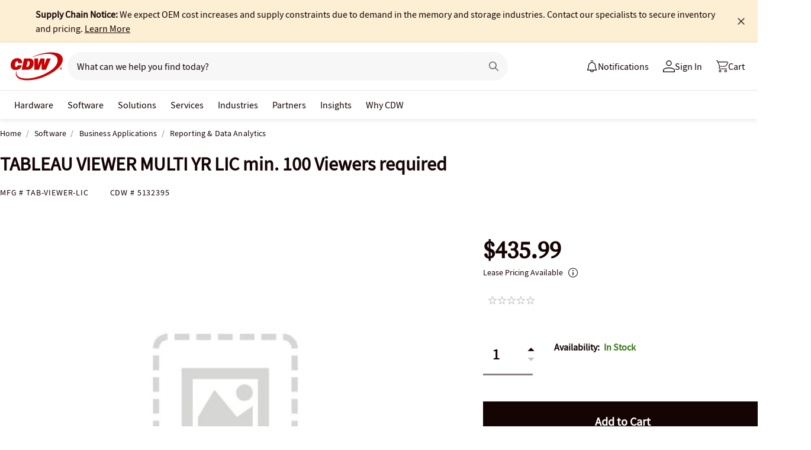

--- FILE ---
content_type: text/javascript; charset=UTF-8
request_url: https://cdw.needle.com/pload?v=10126B&cid=1769058751155&cids=2&ts=1769058751169&pcount=24&pdata=title%3DTABLEAU%2520VIEWER%2520MULTI%2520YR%2520LIC%2520min.%2520100%2520Viewers%2520required%2520-%2520TAB-VIEWER-LIC%2520-%2520Reporting%2520%2526%2520Data%2520Analytics%2520-%2520CDW.com%26url%3Dhttps%253A%252F%252Fwww.cdw.com%252Fproduct%252Ftableau-viewer-multi-yr-lic-min.-100-viewers-required%252F5132395%253Fpfm%253Dsrh%26wn%3D751169%26ls%3D1%26ExternalNetwork%3Dtrue%26productId%3D5132395%26categoryId%3DSoftware%257CBusiness%2520Applications%257CReporting%2520%2526%2520Data%2520Analytics%26productPrice%3D435.99%26inviteContext%3DSoftware%26setBrand%3DTableau%26PersistentId%3D%26CustomerSeq%3D%26EAccountUserEmailAddressSeq%3D%26ContactSeq%3D%26CustomerType%3D%26EAccountUserSeq%3D%26RecentOrderFlag%3D%26MSEnrolled%3D%26BrandDescription%3D%26MembershipPrintingSolution%3D%26MembershipShippingQualifier%3D%26MarketingEntitySegmentLevel3Description%3D%26MarketingEntitySegmentLevel2Description%3D%26lz%3DNA
body_size: 126
content:
Needle.setCookie('needleopt','Saant0-bots',3600);Needle.np="N190d1769058751155000110081d2671bf81d2671bf00000000000000000000000000000000";Needle.setCookie("needlepin",Needle.np,15552000);

--- FILE ---
content_type: application/x-javascript;charset=utf-8
request_url: https://smetrics.cdw.com/id?d_visid_ver=5.2.0&d_fieldgroup=A&mcorgid=6B61EE6A54FA17010A4C98A7%40AdobeOrg&mid=86776070782002836505604783335309891392&ts=1769058747829
body_size: -116
content:
{"mid":"86776070782002836505604783335309891392"}